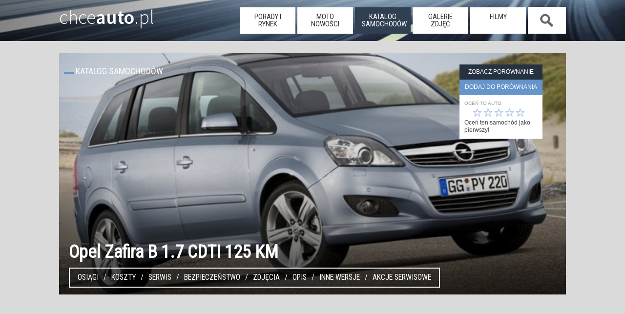

--- FILE ---
content_type: text/html; charset=UTF-8
request_url: https://www.chceauto.pl/opel-zafira-17-cdti-125km-2015-67187/
body_size: 12329
content:
<!DOCTYPE html><html lang="pl-PL">
<head>
  <meta charset="UTF-8" /><title>Opel Zafira B 1.7 CDTI 125 KM 2015 VAN skrzynia ręczna napęd przedni</title><meta name="keywords" content="Opel,0pel,Zafira,B,2015,1.7 CDTI,diesel,VAN,skrzynia ręczna,napęd przedni,OpelZafira,opinie, cena, spalanie" /><meta name="description" content="Opel Zafira B 1.7 CDTI 125 KM 2015 VAN Cena: 31000 zł Spalanie: 6.7. Zafira II generacji produkowana była od 2005 do 2011 roku w Niemczech i do 2010 roku - w Polsce. Auto rejestrowane jest"/><link rel="canonical" href="https://www.chceauto.pl/opel-zafira-17-cdti-125km-2015-67187/"/><meta property="og:type" content="article" /><meta property="article:modified_time" content="2015-01-08" /><meta property="og:url" content="https://www.chceauto.pl/opel-zafira-17-cdti-125km-2015-67187/" /><meta property="og:site_name" content="ChceAuto.pl" /><meta property="og:image" content="https://img.chceauto.pl/opel/zafira/opel-zafira-van-248-9087_v2.jpg" /><meta property="og:title" content="Opel Zafira B 1.7 CDTI 125 KM 2015 VAN" /><meta property="og:description" content="Opel Zafira B 1.7 CDTI 125 KM 2015 VAN Cena: 31000 zł Spalanie: 6.7. Zafira II generacji produkowana była od 2005 do 2011 roku w Niemczech i do 2010 roku - w Polsce. Auto rejestrowane jest" /><meta property="og:image:type" content="image/jpeg" /><meta property="og:image:width" content="800" /><meta property="og:image:height" content="534" /><meta property="fb:app_id" content="631490373723975" />  <meta name="viewport" content="width=device-width, initial-scale=1">
  <link rel="profile" href="https://gmpg.org/xfn/11" />
  <link rel="stylesheet" href="/common/css/11.css?09" type="text/css" media="screen" />
  <link rel="alternate" type="application/rss+xml" title="RSS" href="/rss/art.php" />
  <link rel="dns-prefetch" href="https://img.chceauto.pl/" />
  <link rel="apple-touch-icon" sizes="57x57" href="/apple-icon-57x57.png">
  <link rel="apple-touch-icon" sizes="60x60" href="/apple-icon-60x60.png">
  <link rel="apple-touch-icon" sizes="72x72" href="/apple-icon-72x72.png">
  <link rel="apple-touch-icon" sizes="76x76" href="/apple-icon-76x76.png">
  <link rel="apple-touch-icon" sizes="114x114" href="/apple-icon-114x114.png">
  <link rel="apple-touch-icon" sizes="120x120" href="/apple-icon-120x120.png">
  <link rel="apple-touch-icon" sizes="144x144" href="/apple-icon-144x144.png">
  <link rel="apple-touch-icon" sizes="152x152" href="/apple-icon-152x152.png">
  <link rel="apple-touch-icon" sizes="180x180" href="/apple-icon-180x180.png">
  <link rel="icon" type="image/png" sizes="192x192"  href="/android-icon-192x192.png">
  <link rel="icon" type="image/png" sizes="32x32" href="/favicon-32x32.png">
  <link rel="icon" type="image/png" sizes="96x96" href="/favicon-96x96.png">
  <link rel="icon" type="image/png" sizes="16x16" href="/favicon-16x16.png">
  <link rel="manifest" href="/manifest.json">
  <meta name="msapplication-TileColor" content="#ffffff">
  <meta name="msapplication-TileImage" content="/ms-icon-144x144.png">
  <meta name="theme-color" content="#ffffff">

<meta name="google-site-verification" content="gPa1oPjROGfRhtXDXMXljorcMNcY_BgcwSWLCHHogq0" />

</head>
<body>  <script type="text/javascript">if (top != self) top.location.href = location.href;</script>
  <header class="duze01">
    <div class="srodek01">
     
        <a class="glowna01" href="https://www.chceauto.pl/">chce<span>auto</span>.pl</a>
      <nav>
        <a class="mob_menu_b" onclick="h_menu();"></a><ul id="menu01"><li class="nav_off"><a href="/porady-rynek/">porady i rynek</a></li><li class="nav_off"><a href="/motonowosci/">moto nowości</a></li><li class="nav_on"><a href="/katalog/">katalog samochodów</a></li><li class="nav_off"><a href="/galerie/">galerie zdjęć</a></li><li class="nav_off"><a href="/video/">filmy</a></li><li class="nav_search nav_off nav_search_off"><span onclick="h_search();">&nbsp;</span></li></ul>      </nav>
      <div class="szukaj01" id="szuk01">
        <input placeholder="Szukaj" id="inp_szuk01"> <a id="szuk01_close" onclick="h_search_close();">x</a>
        <div id="szuk01_pok"></div>
      </div>   
    </div>
  </header>
<div class="rek12">

</div><div class="page"><section class="head01"><h1 class="nieb02">Opel Zafira B 1.7 CDTI 125 KM</h1><img src="https://img.chceauto.pl/opel/zafira/opel-zafira-van-248-9087_head.jpg" srcset="https://img.chceauto.pl/opel/zafira/opel-zafira-van-248-9087_v2.jpg 500w, https://img.chceauto.pl/opel/zafira/opel-zafira-van-248-9087_head.jpg 1200w" title="Opel Zafira B 1.7 CDTI 125 KM" alt="Opel Zafira B 1.7 CDTI 125 KM" class="mainphoto01"/><div class="index01">Katalog samochodów</div><div class="panel_bok"><a class="por_view por_btn" id="por_view" href="/porownanie/" style="display:hidden;">Zobacz porównanie</a><a class="por_add por_btn" id="por_add" onclick="attach_file('/porow.php?sam=67187');">dodaj do porównania</a><div class="rating_form" id="rating_form"><div class="male02">Oceń to auto</div><div class="rating_star" id="rating"><a onclick="attach_file('/rate.php?sam=67187&amp;r=5');" title="idealny!">☆</a><a onclick="attach_file('/rate.php?sam=67187&amp;r=4');" title="bardzo dobry">☆</a><a onclick="attach_file('/rate.php?sam=67187&amp;r=3');" title="przeciętny">☆</a><a onclick="attach_file('/rate.php?sam=67187&amp;r=2');" title="kiepski">☆</a><a onclick="attach_file('/rate.php?sam=67187&amp;r=1');" title="padaka!">☆</a></div><div class="clear"></div>Oceń ten samochód jako pierwszy!</div></div><div class="car_menu01"><a href="#osiagi">Osiągi</a> <a href="#koszty">Koszty</a> <a href="#serwis">Serwis</a> <a href="#bezpieczenstwo">Bezpieczeństwo</a> <a href="#zdjecia">Zdjęcia</a> <a href="#opis">Opis</a> <a href="#wersje">Inne wersje</a> <a href="#akcje_serwisowe">Akcje serwisowe</a></div></section><ul class="nieb03 bc01"><li><a href="/katalog/" rel="index" title="Katalog samochodów"><span>KATALOG</span></a></li><li><a href="/opel/" title="Opel"> <span>Opel</span></a></li><li><a href="/opel-zafira/" title="Opel Zafira"><span>Zafira</span></a></li><li><a href="/opel-zafira-2015/" title="Opel Zafira 2015"><span>2015</span></a></li><li><a href="/opel-zafira-2015-17-cdti/" title="Opel Zafira 2015 z silnikiem 1.7 CDTI"><span>1.7 CDTI</span></a></li></ul><div class="tresc02"><div class="rekord_a"><div class="nazwa">Rok produkcji</div><div class="wartosc" itemprop="productionDate">2015</div></div><div class="rekord_a"><div class="nazwa">Średnia cena</div><div class="wartosc">31 000 zł</div></div><div class="rekord_a"><div class="nazwa">Nadwozie</div><div class="wartosc" itemprop="bodyType">VAN</div></div><div class="rekord_a"><div class="nazwa">Skrzynia</div><div class="wartosc" itemprop="vehicleTransmission">ręczna</div></div><div class="rekord_a"><div class="nazwa">Napęd</div><div class="wartosc" itemprop="driveWheelConfiguration">przedni</div></div><div class="rekord_a"><div class="nazwa">Średni przebieg</div><div class="wartosc">332 000 km  <a class="help01" href="/przebieg-czy-sie-go-bac-a12.html">Czy przebieg jest ważny?</a></div></div><div class="rekord_a"><div class="nazwa">Dostępność auta</div><div class="wartosc"><span class="opis03 lewy03">trudno kupić</span><img src="/common/img/star0.png" alt="Bez ofert na rynku" title="Bez ofert na rynku" /><span class="opis03">łatwo kupić</span> </div></div><div class="rekord_a"><div class="nazwa">Pojemność</div><div class="wartosc"">1686 cm<sup>3</sup></div></div><div class="rekord_a"><div class="nazwa">Silnik</div><div class="wartosc"">diesel</div></div><div class="rekord_a"><div class="nazwa">Waga</div><div class="wartosc"">1428 kg</div></div><div class="rekord_a"><div class="nazwa">Ładowność</div><div class="wartosc"">647 kg</div></div></div><a name="osiagi"></a><h2 class="index01">OSIĄGI <a class="help01" href="/turbosprezarka-blogoslawienstwo-cz-a13.html">Silnik z turbosprężarką</a></h2><div class="tresc02"><div class="rekord_a"><div class="nazwa">Moc</div><div class="wartosc">125 KM</div></div><div class="rekord_a"><div class="nazwa" title="Przyspieszenie do 100 km/h">0-100 km/h</div><div class="wartosc" itemprop="accelerationTime">12.3 s.</div></div><div class="rekord_a"><div class="nazwa" title="Prędkość maksymalna">V max</div><div class="wartosc" itemprop="speed">189 km/h</div></div><div class="rekord_a"><div class="nazwa">Zasięg</div><div class="wartosc">870 km <span class="opis03 opis03_ext">(średni rzeczywisty)</span></div></div></div><a name="koszty"></a><h2 class="index01">KOSZTY</h2><div class="tresc02"><div class="rekord_a"><div class="nazwa">Spalanie</div><div class="wartosc" itemprop="fuelConsumption">6.7 l oleju napędowego na 100 km <span class="opis03 opis03_ext">(średnie rzeczywiste zużycie paliwa)</span></div></div><div class="rekord_a"><div class="nazwa">Koszt przejechania 100 km</div><div class="wartosc">40 zł</div></div><div class="rekord_a"><div class="nazwa">Zbiornik paliwa</div><div class="wartosc" itemprop="fuelCapacity">58 l</div></div></div><a name="serwis"></a><h2 class="index01">SERWIS</h2><div class="tresc02"><div class="rekord_a"><div class="nazwa">Bezawaryjność</div><div class="wartosc"><span class="opis03 lewy03">bardzo awaryjny</span><img src="/common/img/star3.png" alt="Awaryjność nie odbiega od średniej, można zaryzykować" title="Awaryjność nie odbiega od średniej, można zaryzykować"/><span class="opis03">mało awaryjny</span> </div></div><div class="rekord_a"><div class="nazwa">Koszt serwisu</div><div class="wartosc"><span class="opis03 lewy03">drogi</span><img src="/common/img/star3.png" alt="Dramatu nie ma, wiadomo, że auto kosztuje" title="Dramatu nie ma, wiadomo, że auto kosztuje" /> <span class="opis03">tani</span></div></div><div class="rekord_a"><div class="nazwa">Wymiana oleju silnikowego</div><div class="wartosc">co 30 tys. kilometrów lub 12 miesięcy</div></div><div class="rekord_a"><div class="nazwa">Ilość oleju silnikowego</div><div class="wartosc">5.4 l.</div></div><div class="rekord_a"><div class="nazwa">Wymiana rozrządu</div><div class="wartosc">co 90 tys. kilometrów lub 120 miesięcy</div></div><div class="rekord_a"><div class="nazwa">Napęd rozrządu</div><div class="wartosc">pasek</div></div>
<div class="rekord_b"><div class="nazwa nazwa_ext01">Rozmiar opon seryjnych</div><div class="wartosc">205/55 R16<br/>225/45 R17<br/></div></div>
<div class="clear"></div></div>
<a name="bezpieczenstwo"></a><h2 class="index01">BEZPIECZEŃSTWO I KOMFORT <a class="help01" href="/bezpieczenstwo-a14.html">Czy bezpieczeństwo jest ważne?</a></h2><div class="tresc02"><div class="rekord_a"><div class="nazwa">Bezpieczeństwo</div><div class="wartosc"><span class="opis03 lewy03">mało bezpieczny</span><img src="/common/img/star5.png" alt="Masz rodzinę? Kupuj bez zastanowienia" title="Masz rodzinę? Kupuj bez zastanowienia" /> <span class="opis03">bezpieczny</span> <img src="/common/img/euroncap.png" alt="euroncap" title="wg. EuroNCAP" id="euroncap"/> </div></div><div class="rekord_a"><div class="nazwa">Segment</div><div class="wartosc">K</div></div><div class="rekord_a"><div class="nazwa">Bagażnik</div><div class="wartosc"> <span class="opis03 lewy03">600 litrów</span><img src="/common/img/star5.png" alt="Rodzina będzie zachwycona, będzie można zabrać dosłownie wszystko!" title="Rodzina będzie zachwycona, będzie można zabrać dosłownie wszystko!" /></div></div><div class="rekord_a"><div class="nazwa">Ryzyko kradzieży</div><div class="wartosc"><span class="opis03 lewy03">duże</span><img src="/common/img/star2.png" alt="Auta trzeba pilnować, ale też bez przesady" title="Auta trzeba pilnować, ale też bez przesady"/> <span class="opis03">małe</span></div></div></div><a name="zdjecia"></a><h2 class="index02">Opel Zafira B 1.7 CDTI 125 KM - GALERIA ZDJĘĆ</h2><div class="nieb02 wyr01"><a href="/opel-zafira-17-cdti-125km-2015-67187/foto1/" title="Opel Zafira B 1.7 CDTI 125 KM" ><img src="/common/img/bkg34.png" data-src="https://img.chceauto.pl/opel/zafira/opel-zafira-van-248-9087_v3.jpg" alt="Opel Zafira B 1.7 CDTI 125 KM" class="galeria01 lozad" style="--aspect-ratio:1.5;" width="150" height="100"/></a><a href="/opel-zafira-17-cdti-125km-2015-67187/foto2/" title="Opel Zafira B 1.7 CDTI 125 KM" ><img src="/common/img/bkg34.png" data-src="https://img.chceauto.pl/opel/zafira/opel_zafira_van_248_161_v3.jpg" alt="Opel Zafira B 1.7 CDTI 125 KM" class="galeria01 lozad" style="--aspect-ratio:1.5;" width="150" height="100"/></a><a href="/opel-zafira-17-cdti-125km-2015-67187/foto3/" title="Opel Zafira B 1.7 CDTI 125 KM" ><img src="/common/img/bkg34.png" data-src="https://img.chceauto.pl/opel/zafira/opel_zafira_van_248_162_v3.jpg" alt="Opel Zafira B 1.7 CDTI 125 KM" class="galeria01 lozad" style="--aspect-ratio:1.5;" width="150" height="100"/></a><a href="/opel-zafira-17-cdti-125km-2015-67187/foto4/" title="Opel Zafira B 1.7 CDTI 125 KM" ><img src="/common/img/bkg34.png" data-src="https://img.chceauto.pl/opel/zafira/opel_zafira_van_248_163_v3.jpg" alt="Opel Zafira B 1.7 CDTI 125 KM" class="galeria01 lozad" style="--aspect-ratio:1.5;" width="150" height="100"/></a><a href="/opel-zafira-17-cdti-125km-2015-67187/foto5/" title="Opel Zafira B 1.7 CDTI 125 KM" ><img src="/common/img/bkg34.png" data-src="https://img.chceauto.pl/opel/zafira/opel_zafira_van_248_164_v3.jpg" alt="Opel Zafira B 1.7 CDTI 125 KM" class="galeria01 lozad" style="--aspect-ratio:1.5;" width="150" height="100"/></a><a href="/opel-zafira-17-cdti-125km-2015-67187/foto6/" title="Opel Zafira B 1.7 CDTI 125 KM" ><img src="/common/img/bkg34.png" data-src="https://img.chceauto.pl/opel/zafira/opel_zafira_van_248_165_v3.jpg" alt="Opel Zafira B 1.7 CDTI 125 KM" class="galeria01 lozad" style="--aspect-ratio:1.5;" width="150" height="100"/></a><a href="/opel-zafira-17-cdti-125km-2015-67187/foto7/" title="Opel Zafira B 1.7 CDTI 125 KM" ><img src="/common/img/bkg34.png" data-src="https://img.chceauto.pl/opel/zafira/opel_zafira_van_248_166_v3.jpg" alt="Opel Zafira B 1.7 CDTI 125 KM" class="galeria01 lozad" style="--aspect-ratio:1.5;" width="150" height="100"/></a><a href="/opel-zafira-17-cdti-125km-2015-67187/foto8/" title="Opel Zafira B 1.7 CDTI 125 KM" ><img src="/common/img/bkg34.png" data-src="https://img.chceauto.pl/opel/zafira/opel-zafira-van-248-9086_v3.jpg" alt="Opel Zafira B 1.7 CDTI 125 KM" class="galeria01 lozad" style="--aspect-ratio:1.5;" width="150" height="100"/></a></div><div class="tresc02 tresc02_ext01"><a name="opis"></a><h2 class="auto02">Opel Zafira B 1.7 CDTI 125 KM</h2><h3 class="auto02">Opel Zafira</h3>Zafira to odpowiedź Opla na zapoczątkowaną przez Renault Megane Scenic modę na rodzinne minivany. Na tle francuskich rywali samochód odznacza się bardziej "sportowym" zacięciem - zawieszenie zapewnia lepszą precyzję prowadzenia a silniki zdają się być dynamiczniejsze. Auto doskonale sprawdza się zarówno w ruchu miejskim, jak i w trasach. W przypadku większych rodzin problemy stwarzać może jednak przeciętnej wielkości bagażnik.<br/><br/><h3 class="auto02">Opel Zafira B</h3>Zafira II generacji produkowana była od 2005 do 2011 roku w Niemczech i do 2010 roku - w Polsce. Auto rejestrowane jest na siedem osób. Warto jednak pamiętać, że dwa ostatnie miejsca nie oferują tyle miejsca, co pozostałe. Ponadto korzystanie z nich oznacza praktycznie wyłączenie z użytku bagażnika, którego pojemność pozostaje symboliczna (140 l). Warto również pamiętać, że samochody ciężarowe (z kratką) rejestrowane są na pięć osób.<br /><br />Zabezpieczenie antykorozyjne nadwozia jest dobre. Bezwypadkowe egzemplarze pozbawione są rdzy, warto jednak pamiętać, że nawet najstarsze egzemplarze to samochody jeszcze stosunkowo młode. Co będzie dalej - tego na razie nie wiadomo.<br /><br />Zawieszenie Zafiry II generacji oparto na rozwiązaniach znanych z Astry III. W zasadzie nie tyle oparto, co żywcem przeniesiono! Z przodu znajdziemy klasyczną kolumnę McPhersona, a wahacze mają wymienne sworznie i tuleje, co obniża koszty serwisu. Z tyłu zastosowano prostą i trwałą belkę sztywną. Serwis jest więc niedrogi, ale większa masa powoduje, że zużycie poszczególnych elementów następuje szybciej niż w Astrze.<br /><br />W Zafirze zastosowany elektrohydrauliczny układ wspomagania kierownicy. Niestety nie jest to rozwiązanie tak wytrzymałe, jak klasyczne wspomaganie hydrauliczne, przez co zdarzają się usterki.<br /><br />Oferta silników w Zafirze była bardzo bogata, aczkolwiek na rynku wtórnym dominują samochody z silnikami wysokoprężnymi. Najczęściej spotykana jest jednostka 1.9 CDTI. Jest do sprawdzony i ceniony silnik produkcji Fiata z wtryskiem typu common-rail. Zapewnia on wysoką kulturę pracy i niskie zużycie paliwa, przy czym jest bezawaryjny. Oczywiście w używanych egzemplarzach trzeba się liczyć z koniecznością wymiany koła dwumasowego ze sprzęgłem (koszt ok. 3 tys. zł), czy regeneracji turbosprężarki (1500-2000 zł). Są to jednak elementy, które można zdiagnozować podczas oględzin przedzakupowych. <br /><br />Zdecydowanie lepiej unikać samochodów z filtrem cząstek stałych (DPF). Eksploatacja diesli z DPF w mieście w szybkim tempie doprowadzi do zapchania filtra i skończy się albo wizytą w serwisie albo przymusową wycieczką za miasto, której celem będzie dopalenie osadów w filtrze. Uważać należy również na poziom oleju. Niespalone paliwa, które miało dopalić sadzę trafia do oleju i rozrzedza go, w skutkiem czego poziom rośnie, a jakość - spada.<br /><br />Godny polecenia będzie również silnik 1.7 CDTI. To znana z Opli jednostka  produkcji Isuzu, która po modernizacji otrzymała wtrysk common-rail. Uwagi o DPF  pozostają aktualne.<br /><br />Zafira jest jednym z niewielu pojazdów, w którym niełatwo o prosty i przez to bezawaryjny silnik benzynowy. Bazową jednostkę 1.6<br />wykonano w technologii Twinport. Oznacza to skomplikowany układ recyrkulacji spalin i dodatkowe przepustnice w układzie dolotowym, które... potrafią się brudzić i wymagają czyszczenia. Silnik 2.2 wyposażono w bezpośredni wtrysk benzyny (można zapomnieć o gazie), a 2.0 - w turbosprężarkę. W tej sytuacji najprostszą konstrukcją jest silnik 1.8. W wypadku tej jednostki trzeba jednak koniecznie pilnować poziomu oleju - zdarzają się egzemplarze, które spalają nawet litr na 1000 km, co właściwie oznacza konieczność natychmiastowego remontu.<br /><br />Najlepszym wyborem będzie samochód z silnikiem wysokoprężnym, ale pozbawionym filtra cząstek stałych. Najlepiej poszukać samochodu z polskiego salonu, który zwykle będzie miał udokumentowaną przeszłość. Decydując się na samochód sprowadzony zdecydowanie lepiej unikać aut z Anglii, po przekładkach kierownicy.<div class="opis_dis01">Najgorszymi doradcami przy zakupie samochodu używanego są emocje. Dlatego właśnie w opisach modeli kładziemy nacisk na te informacje, które mogą przydać się w podjęciu ostatecznej decyzji oraz przy oględzinach auta. Staramy się ująć w opisie najczęściej występujące usterki danego modelu, a także podpowiedzieć, na jakie „przygody” powinniśmy być przygotowani po zakupie. Oczywiście nie każdy musi zgadzać się z naszymi opiniami, jednak mają one swoje podstawy we wnikliwych analizach rynku. Pamiętajcie, że nasz opis w żadnym wypadku nie ma na celu bezkrytycznego wychwalania danego modelu. To raczej surowa, chłodna ocena konkretnego auta, zachęcająca do równie pesymistycznej kalkulacji kosztów. Zawsze trzeba mieć bowiem na uwadze to, że cena zakupu używanego pojazdu jest dopiero początkiem wydatków.</div><div class="opis_dis01">Ostatnia zmiana: 2015-01-08</div></div><a name="wersje"></a><h2 class="index01">Wersje</h2><div class="nieb02 flex01"><div id="pier"><h3>ROCZNIKI</h3><ul class="inne01"><li><a href="/opel-zafira-17-cdti-125km-2008-40099/" title="Opel Zafira 1.7 CDTI 125 KM 2008">2008</a></li><li><a href="/opel-zafira-17-cdti-125km-2009-40100/" title="Opel Zafira 1.7 CDTI 125 KM 2009">2009</a></li><li><a href="/opel-zafira-17-cdti-125km-2010-40101/" title="Opel Zafira 1.7 CDTI 125 KM 2010">2010</a></li><li><a href="/opel-zafira-17-cdti-125km-2011-46450/" title="Opel Zafira 1.7 CDTI 125 KM 2011">2011</a></li><li><a href="/opel-zafira-17-cdti-125km-2012-46451/" title="Opel Zafira 1.7 CDTI 125 KM 2012">2012</a></li><li><a href="/opel-zafira-17-cdti-125km-2013-56183/" title="Opel Zafira 1.7 CDTI 125 KM 2013">2013</a></li><li><a href="/opel-zafira-17-cdti-125km-2014-62781/" title="Opel Zafira 1.7 CDTI 125 KM 2014">2014</a></li></ul></div><div id="drug"><h3>SILNIKI, NAPĘDY I SKRZYNIE</h3><ul class="inne01"><li><a href="/opel-zafira-18-120km-2015-67190/"  title="Opel Zafira 1.8 120 KM 2015">1.8 120 KM </a></li><li><a href="/opel-zafira-18-140km-2015-67188/"  title="Opel Zafira 1.8 140 KM 2015">1.8 140 KM </a></li><li><a href="/opel-zafira-17-cdti-110km-2015-67189/"  title="Opel Zafira 1.7 CDTI 110 KM 2015">1.7 CDTI 110 KM </a></li></ul></div><div id="trze"><h3>NADWOZIA</h3></div></div><div class="teksty03"><a href="/opel-zafira-ma-juz-25-lat-a5981.html" class="bok_main01 lozad" data-background-image="https://img.chceauto.pl/arts/5981/opel-zafira-ma-juz-25-lat-47194_v3.webp"><span><strong>Opel Zafira ma już 25 lat</strong></span><span class="data02">2024-07-13</span></a><a href="/nowy-opel-zafira-jak-auto-dostawcze-a3673.html" class="bok_main01 lozad" data-background-image="https://img.chceauto.pl/arts/3673/nowy-opel-zafira-jak-auto-dostawcze-29800_v3.jpg"><span><strong>Nowy Opel Zafira jak auto dostawcze!</strong></span><span class="data02">2019-01-10</span></a><a href="/opel-zafira-po-liftingu-juz-nie-tourer-a2393.html" class="bok_main01 lozad" data-background-image="https://img.chceauto.pl/arts/opel-zafira-po-liftingu-juz-nie-tourer-2393-20934_v3.jpg"><span><strong>Opel Zafira po liftingu. Już nie Tourer</strong></span><span class="data02">2016-06-02</span></a><a href="/ruszyla-produkcja-nowego-opla-zafiry-a2506.html" class="bok_main01 lozad" data-background-image="https://img.chceauto.pl/arts/ruszyla-produkcja-nowego-opla-zafiry-2506-21672_v3.jpg"><span><strong>Ruszyła produkcja nowego Opla Zafiry</strong></span><span class="data02">2016-08-27</span></a><a href="/opel-zafira-ii-najlepiej-z-dieslem-a206.html" class="bok_main01 lozad" data-background-image="https://img.chceauto.pl/arts/opel-zafira-ii-najlepiej-z-dieslem-206-675_v3.jpg"><span><strong>Opel Zafira II - najlepiej z dieslem</strong></span><span class="data02">2011-11-06</span></a><a href="/opel-zafira-dobry-dla-rodziny-a64.html" class="bok_main01 lozad" data-background-image="https://img.chceauto.pl/arts/opel-zafira-dla-rodziny-64-148_v3.jpg"><span><strong>Opel Zafira - dobry dla rodziny</strong></span><span class="data02">2011-05-22</span></a></div><div class="tresc02"></div><a name="akcje_serwisowe"></a><h2 class="index01">Opel Zafira - AKCJE NAWROTOWE</h2><table class="tresc02"><tr><td class="data01">2011-01-19</td><td class="tresc11">Polski dystrybutor marki Opel poinformował, że w niektórych egzemplarzach wyprodukowanych w Belgii, Wielkiej Brytanii, Niemczech oraz Polsce sporadycznie może występować wadliwe działanie sygnału dźwiękowego (klaksonu).<br /><br />Przedsiębiorca poinformował, że na rynek polski wprowadzono 39 950 samochodów objętych kampanią.</td></tr><tr><td class="data01">2011-04-06</td><td class="tresc11">W niektórych samochodach marki Opla Zafira A, Opla Zafira B i Opla Combo C może dochodzić do przeciekania tulei zaworu elektromagnetycznego butli CNG. W przypadku, gdy usterka nie zostanie usunięta, osoba znajdująca się w samochodzie może wyczuwać zapach gazu.<br /><br />Przedsiębiorca nie posiada żadnych informacji na temat jakichkolwiek zaistniałych wypadków, będących skutkiem ww. uszkodzenia.<br /><br />Na rynku polskim kampanią objętych jest 47 samochodów.<br><br><a href="https://pdf.chceauto.pl//248_484.pdf">plik pdf</a></td></tr><tr><td class="data01">2011-07-13</td><td class="tresc11">Przedsiębiorca poinformował o uruchomieniu II cyklu kampanii serwisowej ogłoszonej w marcu br. W niektórych samochodach marki Opel Zafira A, Opel Zafira B i Opel Combo C może dochodzić do przeciekania tulei zaworu elektromagnetycznego butli CNG. W przypadku, gdy usterka nie zostanie usunięta, osoba znajdująca się w samochodzie może wyczuwać zapach gazu.<br /><br />Przedsiębiorca nie posiada żadnych informacji na temat jakichkolwiek zaistniałych wypadków, będących skutkiem ww. uszkodzenia.<br><br><a href="https://pdf.chceauto.pl//248_535.pdf">plik pdf</a></td></tr></table><h2 class="index01">Opel Zafira B 1.7 CDTI 125 KM Opinie i komentarze</h2><div class="tresc02"><a name="opinie"></a></div><div class="secondary"><aside class="naskroty01"><h2 class="ns">Auto dla rodziny do 30 tys. zł</h2><a href="/jakie-auto/dla-rodziny-za-30000/"><img src="/common/img/bkg34.png" data-src="https://img.chceauto.pl/opel/zafira/opel-zafira-van-248-9087_head.jpg" alt="auto dla rodziny" title="auto dla rodziny" class="ns_head lozad" /></a>Najważniejsze zalety to bezpieczeństwo i ilość miejsca w środku.<a href="/jakie-auto/dla-rodziny-za-30000/" class="butt_ns01">Zobacz listę samochodów</a><div class="send04"><a href="/jakie-auto/">ZOBACZ INNE</a> lub <a href="/search.php">WYSZUKAJ AUTA</a></div></aside><aside class="naskroty01"><h2 class="ns">Szybkie auto do 50 tys. zł</h2><a href="/jakie-auto/szybkie-za-50000/"><img src="/common/img/bkg34.png" data-src="https://img.chceauto.pl/audi/a4/audi-a4-sedan-1175-3672_head.jpg" alt="szybki samochód" title="szybki samochód" class="ns_head lozad" /></a>Dobre osiągi, tanie w zakupie, raczej drogie w eksploatacji, ale dające dużo wrażeń.<a href="/jakie-auto/szybkie-za-50000/" class="butt_ns01">Zobacz listę samochodów</a><div class="send04"><a href="/jakie-auto/">ZOBACZ INNE</a> lub <a href="/search.php">WYSZUKAJ AUTA</a></div></aside><aside id="reklama_300_dol">
<h2 class="ns">Reklama</h2>
<ins class="adsbygoogle"
     style="display:inline-block;width:300px;height:250px"
     data-ad-client="ca-pub-8334106487378576"
     data-ad-slot="8100697244"></ins>
<script>
(adsbygoogle = window.adsbygoogle || []).push({});
</script>
</aside>

  <div class="clear"></div>    <h2 class="index01">NAJCZĘŚCIEJ POSZUKIWANE</h2>
    <div class="tresc02">
<a class="podobne02" href="/opel-karl-10-75km-2015-69284/" title="Opel Karl"><img data-src="https://img.chceauto.pl/opel/karl/opel-karl-hatchback-5-drzwiowy-3098-26277_v2.jpg" title="Opel Karl" alt="Opel Karl" class="mainp01 lozad"/><h3>Opel Karl</h3><span class="sil01">1.0 75 KM </span><span class="sil02">benzyna</span><span class="rok01">2015</span><span class="nad01">hatchback 5dr</span><span class="skrz01 man01">ręczna</span><span class="nap01 fwd01">przedni</span><div class="cena01"><span>cena średnia</span> 18 000 zł</div><div class="wykr01"><div class="oceny01"><span>OCENY</span><div class="wykres01"><div class="wykres01_wart01" style="width: 80%;"></div></div></div><div class="dost01"><span>Dostępność</span><div class="wykres01"><div class="wykres01_wart01" style="width: 100%;"></div></div></div></div></a><a class="podobne02" href="/skoda-rapid-16-tdi-105km-2015-67612/" title="Skoda Rapid"><img data-src="https://img.chceauto.pl/skoda/rapid/skoda-rapid-hatchback-5-drzwiowy-2563-18159_v2.jpg" title="Skoda Rapid" alt="Skoda Rapid" class="mainp01 lozad"/><h3>Skoda Rapid</h3><span class="sil01">1.6 TDI 105 KM </span><span class="sil02">diesel</span><span class="rok01">2015</span><span class="nad01">hatchback 5dr</span><span class="skrz01 man01">ręczna</span><span class="nap01 fwd01">przedni</span><div class="cena01"><span>cena średnia</span> 33 000 zł</div><div class="wykr01"><div class="oceny01"><span>OCENY</span><div class="wykres01"><div class="wykres01_wart01" style="width: 85%;"></div></div></div><div class="dost01"><span>Dostępność</span><div class="wykres01"><div class="wykres01_wart01" style="width: 100%;"></div></div></div></div></a><a class="podobne02" href="/bmw-5-20d-190km-2016-70483/" title="BMW 5"><img data-src="https://img.chceauto.pl/bmw/5/bmw-5-sedan-1850-23176_v2.jpg" title="BMW 5" alt="BMW 5" class="mainp01 lozad"/><h3>BMW 5</h3><span class="sil01">20d 190 KM </span><span class="sil02">diesel</span><span class="rok01">2016</span><span class="nad01">sedan</span><span class="skrz01 aut01">automat</span><span class="nap01 awd01">4x4</span><div class="cena01"><span>cena średnia</span> 90 000 zł</div><div class="wykr01"><div class="oceny01"><span>OCENY</span><div class="wykres01"><div class="wykres01_wart01" style="width: 90%;"></div></div></div><div class="dost01"><span>Dostępność</span><div class="wykres01"><div class="wykres01_wart01" style="width: 100%;"></div></div></div></div></a><a class="podobne02" href="/mazda-mx-5-20-skyactiv-g-160km-2016-71205/" title="Mazda MX-5"><img data-src="https://img.chceauto.pl/mazda/mx-5/mazda-mx-5-kabriolet-3145-27248_v2.jpg" title="Mazda MX-5" alt="Mazda MX-5" class="mainp01 lozad"/><h3>Mazda MX-5</h3><span class="sil01">2.0 SKYACTIV-G 160 KM </span><span class="sil02">benzyna</span><span class="rok01">2016</span><span class="nad01">kabriolet</span><span class="skrz01 man01">ręczna</span><span class="nap01 rwd01">tylny</span><div class="cena01"><span>cena średnia</span> 64 000 zł</div><div class="wykr01"><div class="oceny01"><span>OCENY</span><div class="wykres01"><div class="wykres01_wart01" style="width: 100%;"></div></div></div><div class="dost01"><span>Dostępność</span><div class="wykres01"><div class="wykres01_wart01" style="width: 100%;"></div></div></div></div></a><a class="podobne02" href="/jeep-renegade-14-multiair-140km-2015-66503/" title="Jeep Renegade"><img data-src="https://img.chceauto.pl/jeep/renegade/jeep-renegade-suv-2868-22410_v2.jpg" title="Jeep Renegade" alt="Jeep Renegade" class="mainp01 lozad"/><h3>Jeep Renegade</h3><span class="sil01">1.4 MultiAir 140 KM </span><span class="sil02">benzyna</span><span class="rok01">2015</span><span class="nad01">crossover</span><span class="skrz01 man01">ręczna</span><span class="nap01 fwd01">przedni</span><div class="cena01"><span>cena średnia</span> 42 000 zł</div><div class="wykr01"><div class="oceny01"><span>OCENY</span><div class="wykres01"><div class="wykres01_wart01" style="width: 80%;"></div></div></div><div class="dost01"><span>Dostępność</span><div class="wykres01"><div class="wykres01_wart01" style="width: 100%;"></div></div></div></div></a><a class="podobne02" href="/opel-meriva-16-cdti-95km-2015-67108/" title="Opel Meriva"><img data-src="https://img.chceauto.pl/opel/meriva/opel-meriva-van-2693-19759_v2.jpg" title="Opel Meriva" alt="Opel Meriva" class="mainp01 lozad"/><h3>Opel Meriva</h3><span class="sil01">1.6 CDTI 95 KM </span><span class="sil02">diesel</span><span class="rok01">2015</span><span class="nad01">VAN</span><span class="skrz01 man01">ręczna</span><span class="nap01 fwd01">przedni</span><div class="cena01"><span>cena średnia</span> 30 000 zł</div><div class="wykr01"><div class="oceny01"><span>OCENY</span><div class="wykres01"><div class="wykres01_wart01" style="width: 40%;"></div></div></div><div class="dost01"><span>Dostępność</span><div class="wykres01"><div class="wykres01_wart01" style="width: 100%;"></div></div></div></div></a>    </div>    </div>
  </div>
  <div class="clear"></div>
  <div class="dol01">
    <div class="cont11">
      <div class="soc01">
        <a href="https://www.facebook.com/ChceAuto/" title="Zobacz nas na Facebook"><img src="/common/img/ft_facebook.png" alt="Jesteśmy też na Facebook" width="60" height="60" /></a>
        <a href="https://www.youtube.com/channel/UCWncQ_lf7t0ILjivrZzgaEA" title="Nasz kanał na YouTube"><img src="/common/img/ft_youtube.png" alt="Nasz kanał na YouTube" width="60" height="60" /></a>
        <a href="/rss/art.php" title="RSS"><img src="/common/img/ft_rss.png" alt="RSS" width="60" height="60" /></a>
      </div>
      <div class="ft_cont01 odst01">
      <ul>
        <li><a href="/skoda-superb/" title="Skoda Superb">Skoda Superb</a></li>
        <li><a href="/toyota-yaris/" title="Toyota Yaris">Toyota Yaris</a></li>
        <li><a href="/ford-mondeo/" title="Ford Mondeo">Ford Mondeo</a></li>
        <li><a href="/opel-corsa/" title="Opel Corsa">Opel Corsa</a></li>
        <li><a href="/renault-megane/" title="Renault Megane">Renault Megane</a></li>
        <li><a href="/toyota-avensis/" title="Toyota Avensis">Toyota Avensis</a></li>
        <li><a href="/seat-ibiza/" title="Seat Ibiza">Seat Ibiza</a></li>
      </ul>
      </div>
      <div class="ft_cont01 mob_no">
        <ul>
          <li><a href="/diesel-to-musisz-wiedziec-o-19-tdi-a473.html" title="1.9 TDI opinie opis komentarze">Diesel? To musisz wiedzieć o 1,9 TDI</a></li>
          <li><a href="/cena-co-oznacza-i-skad-sie-bierze-a15.html" title="Co wpływa na cenę samochodu?">Cena samochodu - dlaczego taka?</a></li>
          <li><a href="/jak-sprawdzic-automatyczna-skrzynie-biegow-a2072.html" title="Jak sprawdzić automatyczną skrzynię biegów?">Jak sprawdzić automatyczną skrzynię biegów?</a></li>
          <li><a href="/czy-rocznik-jest-wazny-a18.html" title="Jak wiek samochodu wpływa na komfort i użytkowanie?">Czy wiek samochodu jest ważny?</a></li>
          <li><a href="/uzywane-jak-sprawdzic-naped-4x4-a2073.html" title="Jak sprawdzić napęd 4x4?">Jak sprawdzić napęd 4x4?</a></li>
        </ul>
      </div>
      <div class="ft_cont01 mob_no">
        <ul>
          <li><a href="/tag/uzywane/" title="Cykl testów samochodów używanych">Samochody używane</a></li>
          <li><a href="/tag/ranking/" title="Wszelkie rankingi bezpieczeństwa, awaryjności itp">Rankingi</a></li>
          <li><a href="/tag/elektryczne/" title="Wszystko o samochodach elektrycznych">Elektryczne</a></li>
          <li><a href="/tag/bezpieczenstwo/" title="Wszystko o bezpieczeństwie">Bezpieczeństwo</a></li>
          <li><a href="/tag/hybrydy/" title="Wszystko o samochodach hybrydowych">Hybrydy</a></li>
          <li><a href="/tag/lpg/" title="Samochody z zainstalowaną instalacją LPG">LPG</a></li>
          <li><a href="/tag/amg/" title="Mercedes AMG">AMG</a></li>
          <li><a href="/tag/GTI/" title="Samochody spod znaku GTI">GTI</a></li>
        </ul>
      </div>
    </div>
  </div>
  <footer>
    <div class="footer01">© Deltadev Wszystkie prawa zastrzeżone.<br/>Korzystanie z serwisu <a href="https://www.chceauto.pl/">ChceAuto.pl</a> oznacza akceptację <a href="/regulamin.php">regulaminu</a> |  <a href="/polityka_cookies.php">Polityka Cookies</a> | <a href="/info.php">Informacje</a> | <a href="/kontakt.php">Kontakt</a>
    </div>
  </footer>

<script>
  (adsbygoogle = window.adsbygoogle || []).push({
    google_ad_client: "ca-pub-8334106487378576",
    enable_page_level_ads: true
  });
</script>

<script type="text/javascript">
    function trackOutboundLink(link, category, action, label) {
     
    try {
    _gaq.push(['_trackEvent', category , action, label]);
    } catch(err){}
     
    setTimeout(function() {
    window.open(link.href, "_blank");

    }, 100);
    }

    
    function addLink() {
        //Get the selected text and append the extra info
        var selection = window.getSelection(),
            pagelink = '<br /><br /> Czytaj więcej na: ' + document.location.href,
            copytext = selection + pagelink,
            newdiv = document.createElement('div');

        //hide the newly created container
        newdiv.style.position = 'absolute';
        newdiv.style.left = '-99999px';

        //insert the container, fill it with the extended text, and define the new selection
        document.body.appendChild(newdiv);
        newdiv.innerHTML = copytext;
        selection.selectAllChildren(newdiv);

        window.setTimeout(function () {
            document.body.removeChild(newdiv);
        }, 100);
    }
    document.addEventListener('copy', addLink);
  // ----------------------------------
</script>

<!-- Google tag (gtag.js) -->
    <script async src="https://www.googletagmanager.com/gtag/js?id=G-98JX09E79V"></script>
    <script>
      window.dataLayer = window.dataLayer || [];
      function gtag(){dataLayer.push(arguments);}
      gtag('js', new Date());

      gtag('config', 'G-98JX09E79V');
    </script>

<script type="text/javascript">
function h_menu()
{
e = document.getElementById ("menu01");
if ( e.style.display == 'block' )
            e.style.display = 'none';
        else
            e.style.display = 'block';
}

function h_search()
{
e = document.getElementById ("szuk01");
e1 = document.getElementById ("menu01");
e2 = document.getElementById ("inp_szuk01");

if ( e.style.display == 'flex' )
            e.style.display = 'none';
        else
        {
            e.style.display = 'block';
            e1.style.display = 'none';
            e2.focus();
        }
}

function h_search_close()
{
e = document.getElementById ("szuk01");
e1 = document.getElementById ("menu01");

e.style.display = 'none';
e1.style.display = 'block';

}

function attach_file1( p_script_url ) 
		{
      script = document.createElement( 'script' );
      script.src = p_script_url;
      document.getElementsByTagName( 'head' )[0].appendChild( script );
    }

var input_szukaj1 = document.querySelector('#inp_szuk01');
var input_szukaj2 = document.querySelector('#szuk01_pok');

input_szukaj1.addEventListener('input', function()
{
    input_szukaj2.innerHTML="sekunda...";
    if (input_szukaj1.value.length>1)
    {
      attach_file1('/se_tag.php?str='+input_szukaj1.value);
    }
    else
    {
      input_szukaj2.innerHTML="";
    }
});
</script>

<script src="/common/js/jquery.min.js"></script>
<script>
  jQuery.event.special.touchstart = {
        setup: function( _, ns, handle ){
            this.addEventListener("touchstart", handle, { passive: true });
        }
    };
</script>
<script type="text/javascript">
$(document).on("scroll",function(){
    if($(document).scrollTop()>60){
        $("header").removeClass("duze01").addClass("male01");
    } else{
        $("header").removeClass("male01").addClass("duze01");
    }
});


$(document).ready(function() {

if(window.isAdsDisplayed === undefined ) {
  $.get( "/s1.php?a=1");
}
else
{
 $.get( "/s1.php");
}

});
</script>


<script type="text/javascript" src="/common/js/lozad.min.js"></script>
<script type="text/javascript">
  const observer = lozad(); 
  observer.observe();
</script>
<script async src="//pagead2.googlesyndication.com/pagead/js/adsbygoogle.js"></script>

<script  type="text/javascript">

function attach_file( p_script_url ) 
		{
      script = document.createElement( 'script' );
      script.src = p_script_url;
      document.getElementsByTagName( 'head' )[0].appendChild( script );
    }

    function show_status( status_text ) 
    {
      document.getElementById('rating_form').innerHTML = status_text;
    }
</script>
</body>
</html>

--- FILE ---
content_type: text/html; charset=utf-8
request_url: https://www.google.com/recaptcha/api2/aframe
body_size: 266
content:
<!DOCTYPE HTML><html><head><meta http-equiv="content-type" content="text/html; charset=UTF-8"></head><body><script nonce="7qDomoHFOIAlDUcfXg_nWw">/** Anti-fraud and anti-abuse applications only. See google.com/recaptcha */ try{var clients={'sodar':'https://pagead2.googlesyndication.com/pagead/sodar?'};window.addEventListener("message",function(a){try{if(a.source===window.parent){var b=JSON.parse(a.data);var c=clients[b['id']];if(c){var d=document.createElement('img');d.src=c+b['params']+'&rc='+(localStorage.getItem("rc::a")?sessionStorage.getItem("rc::b"):"");window.document.body.appendChild(d);sessionStorage.setItem("rc::e",parseInt(sessionStorage.getItem("rc::e")||0)+1);localStorage.setItem("rc::h",'1769906065920');}}}catch(b){}});window.parent.postMessage("_grecaptcha_ready", "*");}catch(b){}</script></body></html>